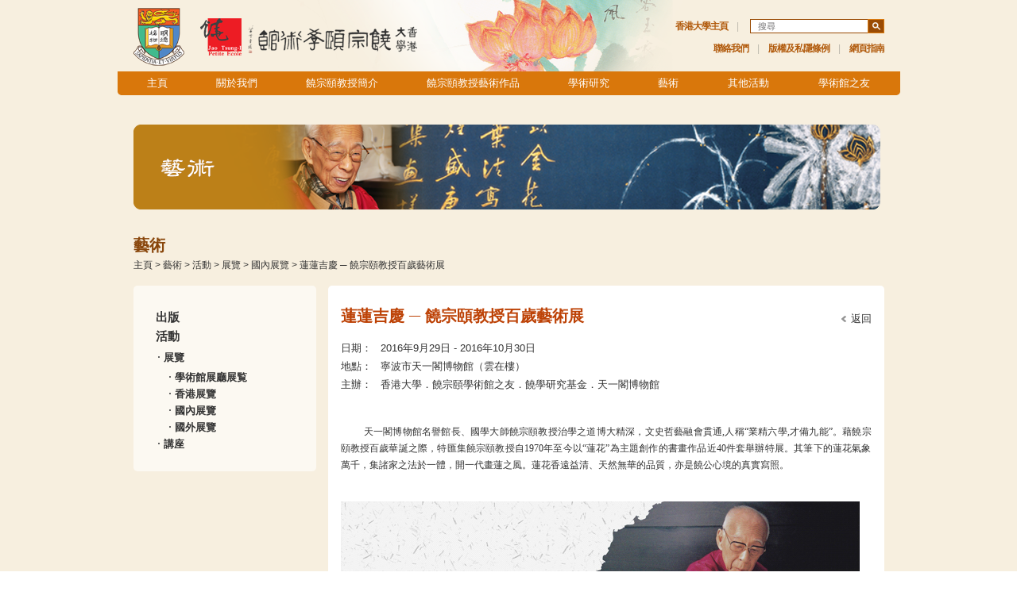

--- FILE ---
content_type: text/html; charset=utf-8
request_url: https://www.jaotipe.hku.hk/event/exhibition-ch-2016-09-29a
body_size: 7677
content:
<!DOCTYPE HTML>
<html lang="en">
<head>
    <meta charset="UTF-8">
    <base href="https://www.jaotipe.hku.hk/" />
<script type="text/javascript"> var base_url='https://www.jaotipe.hku.hk/';</script>

<title  >饒宗頤學術館 - Jao Tsung-I Petite Ecole - 蓮蓮吉慶 ─ 饒宗頤教授百歲藝術展</title> 

<link  media="all"  href="/assets/css/projectbase.css"  type="text/css"  rel="stylesheet"  />
<script src="/assets/js/modernizr.js"></script><script type="text/javascript">
var _gaq = _gaq || [];
_gaq.push(['_setAccount', 'UA-46301048-1']);
_gaq.push(['_trackPageview']);

  (function() {
    var ga = document.createElement('script'); ga.type = 'text/javascript'; ga.async = true;
    ga.src = ('https:' == document.location.protocol ? 'https://ssl' : 'http://www') + '.google-analytics.com/ga.js';
    var s = document.getElementsByTagName('script')[0]; s.parentNode.insertBefore(ga, s);
  })();
</script>
      
<!-- Google Tag Manager -->
<script>(function(w,d,s,l,i){w[l]=w[l]||[];w[l].push({'gtm.start':
new Date().getTime(),event:'gtm.js'});var f=d.getElementsByTagName(s)[0],
j=d.createElement(s),dl=l!='dataLayer'?'&l='+l:'';j.async=true;j.src=
'https://www.googletagmanager.com/gtm.js?id='+i+dl;f.parentNode.insertBefore(j,f);
})(window,document,'script','dataLayer','GTM-5GPG4QR');</script>
<!-- End Google Tag Manager -->
</head>
<body>
<!-- Google Tag Manager (noscript) -->
<noscript><iframe src="https://www.googletagmanager.com/ns.html?id=GTM-5GPG4QR"
height="0" width="0" style="display:none;visibility:hidden"></iframe></noscript>
<!-- End Google Tag Manager (noscript) -->
    <a href="/event/exhibition-ch-2016-09-29a#content" class="access">跳至主要內容</a>
<a href="/event/exhibition-ch-2016-09-29a#nav" class="access">跳至主選單</a>
<div id="wrapper">
    <div id="header">
	<div class="header-container cf">
		<h1 id="logo">
			<a target="_blank" href="http://www.hku.hk/" class="hku">香港大學</a>
			<a href="" class="hkuJTI">香港大學饒宗頤學術館</a>
		</h1>
		<div class="quickLink">
			<div class="row top">
				<a target="_blank" href="http://www.hku.hk/">香港大學主頁</a><span>|</span>
				<div id="search">
                    <form method="get" action="https://www.google.com/cse" id="site_search" target="_blank">
					    <label for="search-box" class="access">搜尋</label>
                        <input id="search-box" type="text" name="q" class="text-field" value="搜尋" onfocus="if(this.value==this.defaultValue) this.value='';" onblur="if (this.value == '') this.value = '搜尋';" />
                        <input type="hidden" name="cx" value="016966053557825602977:hrvhcxoawxc" />
                        <input type="hidden" name="ie" value="UTF-8" />
						<button id="search-button" name="search-button" title="SEARCH" type="submit">搜尋</button>
                    </form>

				</div>
			</div>
            <div class="row"><a  href="p/contact" >聯絡我們</a><span>|</span><a  href="p/copyright-privacy" >版權及私隱條例</a><span>|</span><a  href="/sitemap" target="_self">網頁指南</a></div>		</div>
	</div>
	<div id="nav">
<ul class="levelOne cf"><li ><a href="/" >主頁</a></li><li ><a   href="about" >關於我們</a></li><li ><a   href="jaoti" >饒宗頤教授簡介</a></li><li ><a   href="/photo" target="_self">饒宗頤教授藝術作品</a></li><li ><a   href="academic" >學術研究</a></li><li ><a   href="art" >藝術</a></li><li ><a   href="/event/pe_otheractivities" target="_self">其他活動</a></li><li class="last" ><a   href="friendclub" >學術館之友</a></li></ul>		<div class="roundCornRight"></div>
	</div>
</div>

    
	<div id="content" class="cf">
        <div class="banner_area">
    <img src="/f/menu/4/941c107/banner-6.png" alt="" />
</div>
<h1>藝術</h1>
        <p class="breadcrumb"><a href="/">主頁</a><span>&nbsp;&gt;&nbsp;</span><a href="art" >藝術</a><span>&nbsp;&gt;&nbsp;</span><a href="art/art_activities" >活動</a><span>&nbsp;&gt;&nbsp;</span><a href="art/art_activities/art_exhibition" >展覽</a><span>&nbsp;&gt;&nbsp;</span><a href="/event/art_chinaexhibit" target="_self">國內展覽</a><span>&nbsp;&gt;&nbsp;</span>蓮蓮吉慶 ─ 饒宗頤教授百歲藝術展</p>        <div class="leftMenu"><div class="whiteBox"><ul class="ul_level_1"><li class="li_level_1" ><ul class="ul_level_2"><li class="li_level_2" ><a class="level_2"   href="art/art_publication" >出版</a></li><li class="li_level_2" ><a class="level_2"   href="art/art_activities" >活動</a><ul class="ul_level_3"><li class="li_level_3" ><a class="level_3"   href="art/art_activities/art_exhibition" >展覽</a><ul class="ul_level_4"><li class="li_level_4" ><a class="level_4"   href="/event/art_peexhibit" target="_self">學術館展廳展覧</a></li><li class="li_level_4" ><a class="level_4"   href="/event/art_hkexhibit" target="_self">香港展覽</a></li><li class="li_level_4" ><a class="level_4"   href="/event/art_chinaexhibit" target="_self">國內展覽</a></li><li class="li_level_4" ><a class="level_4"   href="/event/art_countryexhibit" target="_self">國外展覽</a></li></ul></li><li class="li_level_3" ><a class="level_3"   href="/event/art_talk" target="_self">講座</a></li></ul></li></ul></li></ul></div></div>        <div class="innerBody">
        				<div class="whiteBox">
                    <h2>蓮蓮吉慶 ─ 饒宗頤教授百歲藝術展</h2>
                    <div class="filter cf">
                        <a href="/event/art_chinaexhibit" class="go-back"><span>返回</span></a>
                    </div>
                    <div class="cke_editable"><table border="0">
    <tr>
        <td width="40">日期：</td>
        <td>2016年9月29日 - 2016年10月30日</td>
    </tr>
    <tr>
        <td width="40">地點：</td>
        <td>寧波市天一閣博物館（雲在樓）</td>
    </tr>
    <tr>
        <td width="40">主辦：</td>
        <td>香港大學．饒宗頤學術館之友．饒學研究基金．天一閣博物館</td>
    </tr>
</table>
<p class="Normal" style="text-align: justify;">&nbsp;</p>

<p class="normal" style="margin: 0in 0in 0.0001pt; text-align: justify; text-indent: 22pt;"><span class="normalchar"><span lang="ZH-TW" style="font-size: 9pt; font-family: PMingLiU, serif; border: 1pt none windowtext; padding: 0in;">天一閣博物館名譽館長、國學大師饒宗頤教授治學之道博大精深，文史哲藝融會貫通,人稱&ldquo;業精六學,才備九能&rdquo;。藉饒宗頤教授百歲華誕之際，特匯集饒宗頤教授自1970年至今以&ldquo;蓮花&rdquo;為主題創作的書畫作品近40件套舉辦特展。其筆下的蓮花氣象萬千，集諸家之法於一體，開一代畫蓮之風。蓮花香遠益清、天然無華的品質，亦是饒公心境的真實寫照。</span></span></p>

<p style="text-align: justify;">&nbsp;</p>

<p><img alt="" src="/f/event/888/poster_20160929.jpg" /></p>

<p>「蓮蓮吉慶 ─ 饒宗頤教授百歲藝術展」海報</p>

<p>&nbsp;</p>
</div>
				</div>
		</div>
        <div class="top_cont"><a href="/event/exhibition-ch-2016-09-29a#!" class="top_btn" style="display: inline-block;">頁頂</a></div>
    </div>
	
    <div id="footer" class="cf">
	<div class="footer-container">
    <p><a href="p/copyright-privacy">版權及私隱條例</a><span class="sepLine">|</span><span>Copyright 2026 香港大學饒宗頤學術館  Jao Tsung-I Petite Ecole, The University of Hong Kong.  All Rights Reserved.</span></p>
	</div>
</div>
    	
</div>
    <script  type="text/javascript"  src="/assets/js/projectbase.js"  ></script> 
    </body>
</html>


--- FILE ---
content_type: text/css
request_url: https://www.jaotipe.hku.hk/assets/css/projectbase.css
body_size: 45852
content:
/* --------------------------------------------------------------

   reset.css
   * Resets default browser CSS.
   * o 16Apr2013 retain table border, li bullet
-------------------------------------------------------------- */
html {
  margin:0;
  padding:0;
  border:0;
}
body, div, span, object, iframe,
h1, h2, h3, h4, h5, h6, p, blockquote, pre,
a, abbr, acronym, address, code,
del, dfn, em, img, q, dl, dt, dd, ol, ul, li,
fieldset, form, label, legend,
article, aside, dialog, figure, footer, header,
hgroup, nav, section {
  margin: 0;
  padding: 0;
  border: 0;
  font-size: 100%;
  font: inherit;
  vertical-align: baseline;
}
hr, table, caption, tbody, tfoot, thead, tr, th, td {
  margin: 0;
  padding: 0;
  font-size: 100%;
  font: inherit;
  vertical-align: baseline;
}
/* This helps to make newer HTML5 elements behave like DIVs in older browers */
article, aside, details, figcaption, figure, dialog,
footer, header, hgroup, menu, nav, section {
    display:block;
}

/* Line-height should always be unitless! */
body {
  line-height: 1.5;
  background: white;
}

/* Tables still need 'cellspacing="0"' in the markup. */
table {
  border-collapse: separate;
  border-spacing: 0;
}
/* float:none prevents the span-x classes from breaking table-cell display */
caption, th, td {
  text-align: left;
  font-weight: normal;
  float:none !important;
}
table, th, td {
  vertical-align: middle;
}

/* Remove possible quote marks (") from <q>, <blockquote>. */
blockquote:before, blockquote:after, q:before, q:after { content: ''; }
blockquote, q { quotes: "" ""; }

/* Remove annoying border on linked images. */
a img { border: none; }

/* Remember to define your own focus styles! 
:focus { outline: 0; }*/
/* --------------------------------------------------------------

   forms.css
   * Sets up some default styling for forms
   * Gives you classes to enhance your forms

   Usage:
   * For text fields, use class .title or .text
   * For inline forms, use .inline (even when using columns)

-------------------------------------------------------------- */

/* 
	A special hack is included for IE8 since it does not apply padding 
	correctly on fieldsets
 */ 
label       { font-weight: bold; }
fieldset    { padding:0 1.4em 1.4em 1.4em; margin: 0 0 1.5em 0; border: 1px solid #ccc; }
legend      { font-weight: bold; font-size:1.2em; margin-top:-0.2em; margin-bottom:1em; }

fieldset, #IE8#HACK { padding-top:1.4em; } 
legend, #IE8#HACK { margin-top:0; margin-bottom:0; }

/* Form fields
-------------------------------------------------------------- */

/* 
  Attribute selectors are used to differentiate the different types 
  of input elements, but to support old browsers, you will have to 
  add classes for each one. ".title" simply creates a large text  
  field, this is purely for looks.
 */
input[type=text], input[type=password],
input.text, input.title,
textarea {
  background-color:#fff;
  border:1px solid #bbb;
}
input[type=text]:focus, input[type=password]:focus,
input.text:focus, input.title:focus,
textarea:focus {
  border-color:#666;
}
select { background-color:#fff; border-width:1px; border-style:solid; border-color: #000000; }

input[type=text], input[type=password],
input.text, input.title,
textarea, select {
  /*margin:0.5em 0;*/
}

input.text,
input.title   { width: 300px; padding:5px; }
input.title   { font-size:1.5em; }
input.button, input.file { height:25px; }
textarea      { width: 390px; height: 250px; padding:5px; }

/* 
  This is to be used on forms where a variety of elements are 
  placed side-by-side. Use the p tag to denote a line. 
 */
form.inline { line-height:3; }
form.inline p { margin-bottom:0; }


/* Success, info, notice and error/alert boxes
-------------------------------------------------------------- */

.error,
.alert, 
.notice,
.success, 
.info 			{ padding: 0.8em; margin-bottom: 1em; border: 2px solid #ddd; }

.error, .alert { background: #fbe3e4; color: #8a1f11; border-color: #fbc2c4; }
.notice     { background: #fff6bf; color: #514721; border-color: #ffd324; }
.success    { background: #e6efc2; color: #264409; border-color: #c6d880; }
.info 			{ background: #d5edf8; color: #205791; border-color: #92cae4; }
.error a, .alert a { color: #8a1f11; }
.notice a   { color: #514721; }
.success a  { color: #264409; }
.info a			{ color: #205791; }

/* o 16Apr2013 Additional  */
input, input[type=text], input[type=password], textarea {
    margin: 0;
    padding: 0;
	vertical-align: -3px;
	[;vertical-align: 3px;];
	*vertical-align: -3px;
}
button {
	border: 0;
	padding: 0;
	margin: 0;
	vertical-align: top;
}

html { font-size:100.01%; }
body {
  font-size: 62.5%;
  font-size: 67.708%;
  font-family: /*Arial, */"Microsoft Jhenghei", "微軟正黑體", STHeiTi, "黑體", PMingLiU, "新細明體", sans-serif;
  color: #333;
  line-height:1.5;
}


/* Headings
-------------------------------------------------------------- */
h1,h2,h3,h4,h5,h6 { font-weight: normal; line-height: 1.3; color: #000; }

h1, .h1 { color: #89460b; font-size: 20px; margin-bottom: 5px; font-weight: 700; }
h2, .h2 { color: #bd4206; font-size: 20px; margin-bottom: 5px; font-weight: 700; }
h3, .h3 { color: #b15a0c; font-size: 16px; margin-bottom: 5px; font-weight: bold;}
h4, .h4 { font-size: 1em; margin: 15px auto 5px; }
h5, .h5 { font-size: 1em; margin: 15px auto 5px; }
h6, .h6 { font-size: 1em; margin: 15px auto 5px; }

h1 img, h2 img, h3 img,
h4 img, h5 img, h6 img {
  margin: 0;
}


/* Text elements
-------------------------------------------------------------- */

p           { font-size: 1.2em; margin: 0 0 1.5em; line-height: 1.3; }
/*
  These can be used to pull an image at the start of a paragraph, so
  that the text flows around it (usage: <p><img class="left">Text</p>)
 */

a           { color: #333; cursor: pointer; text-decoration: none; }
a:focus,
a:hover     { color: #222;}

blockquote  { margin: 1.5em; color: #666; font-style: italic; }
strong,dfn  { font-weight: bold; }
em,dfn      { font-style: italic; }
sup { font-size: 80%; position: relative; top: -0.0em; }
sub { font-size: 80%; position: relative; top: +0.3em; }

abbr,
acronym     { border-bottom: 1px dotted #666; }
address     { margin: 0 0 1.5em; font-style: italic; }
del         { color:#666; }

pre         { margin: 1.5em 0; white-space: normal; word-wrap: break-word /* IE8,FF */; }
pre,code,tt { font: 1em 'andale mono', 'lucida console', monospace; line-height: 1.5; }


/* Lists
-------------------------------------------------------------- */

li ul,
li ol  { margin: 0; }
ul, ol { margin: 0 1.5em 1.5em 0; padding-left: 1.5em; }

ul     { list-style-type: none; padding-left: 5px  }
.whiteBox ul li, 
.cke_editable ul li { padding-left: 15px; background:url(../img/bullet-dot.png) left top no-repeat;}
.whiteBox li ul,
.cke_editable li ul { margin-top: 6px; }
ol     { list-style-type: decimal; }

dl     { margin: 0 0 1.5em 0; }
dl dt  { font-weight: bold; }
dd     { margin-left: 1.5em;}

table         { margin-bottom: 1.4em; border-style: solid; border-color: #B5B5B5; border-width: thin; }
th            { font-weight: bold; }
thead th      { background: #b15a0c; color: #FFF;
border-top-color: #B5B5B5;
border-bottom-color: #B5B5B5;
border-left-color: #B5B5B5;
border-right-color: #B5B5B5;
border-top-width: 1px;
border-bottom-width: 1px;
border-left-width: 1px;
border-right-width: 1px;

}
th,td,caption { padding: 4px 10px 4px 5px; vertical-align: top; border-style: solid; border-color: #B5B5B5; border-width: thin; }
td { padding-left: 0px;}
tfoot       { font-style: italic; }
caption     { /*background: #eee;*/ }


/* Misc classes
-------------------------------------------------------------- */

.small     { font-size: .8em; margin-bottom: 1.875em; line-height: 1.875em; }
.large     { font-size: 1.2em; line-height: 2.5em; margin-bottom: 1.25em; }
.hide      { display: none; }

.quiet     { color: #666; }
.loud      { color: #000; }
.highlight { background:#ff0; }
.added     { background:#060; color: #fff; }
.removed   { background:#900; color: #fff; }

.top       { margin-top:0; padding-top:0; }
.bottom    { margin-bottom:0; padding-bottom:0; }

table.borderless,
table.borderless > tr > th, table.borderless > tr > td { border: 0 !important; }
table.borderless > thead > tr > th, table.borderless > thead > tr > td,
table.borderless > tbody > tr > th, table.borderless > tbody > tr > td { border: 0 !important; }

table[border='0'],
table[border='0'] > tr > th, table[border='0'] > tr > td { border: 0 !important; }
table[border='0'] > thead > tr > th, table[border='0'] > thead > tr > td,
table[border='0'] > tbody > tr > th, table[border='0'] > tbody > tr > td { border: 0 !important; }

.cke_editable table thead td, .cke_editable table tbody > tr > td, .cke_editable table tr > td { margin: 0 0 8px; font-size: 1em; line-height: 1.2; }
.cke_editable table thead td p, .cke_editable table tbody > tr > td p, .cke_editable table tr > td p { margin: 0 0 8px; font-size: 1em; line-height: 1.2; color: #333; }

/* CMS Rich-editor */
body.cke_editable table.borderless tr th, body.cke_editable table.borderless tr td, body.cke_editable table.borderless tr caption, body.cke_editable table.borderless tr tr, body.cke_editable table.borderless thead th, body.cke_editable table.borderless thead td, body.cke_editable table.borderless thead caption, body.cke_editable table.borderless thead tr, body.cke_editable table.borderless tbody th, body.cke_editable table.borderless tbody td, body.cke_editable table.borderless tbody caption, body.cke_editable table.borderless tbody tr { border: 1px dotted #D3D3D3; }
body.cke_editable table[border='0'] tr th, body.cke_editable table[border='0'] tr td, body.cke_editable table[border='0'] tr caption, body.cke_editable table[border='0'] tr tr, body.cke_editable table[border='0'] thead th, body.cke_editable table[border='0'] thead td, body.cke_editable table[border='0'] thead caption, body.cke_editable table[border='0'] thead tr, body.cke_editable table[border='0'] tbody th, body.cke_editable table[border='0'] tbody td, body.cke_editable table[border='0'] tbody caption, body.cke_editable table[border='0'] tbody tr { border: 1px dotted #D3D3D3; }


::-webkit-input-placeholder { color: #717172; line-height: 1em}
 /* Firefox 18- */
:-moz-placeholder { color: #717172; line-height: 1em }
 /* Firefox 19+ */
::-moz-placeholder { color: #717172; line-height: 1em }
:-ms-input-placeholder { color: #717172; line-height: 1em }

.access { overflow: hidden; position: absolute; top: -9999em; left: -9999em;}

.quickLink a { color: #b15a0c; font-size: 12px; letter-spacing: -1px; font-weight: bold;}
.quickLink span {color: #bfbbb0; font-size: 12px;}
#search input { color: #727172; font-size: 11px; line-height: 1em;}
#search button { text-indent: -9999em; overflow: hidden;}
.quickLink .row { text-align: right;}

.levelOne a{ line-height: 30px; color: white; font-size: 13px; /*font-weight: 700;*/}

#footer p { font-size: 12px;}
#footer p, #footer a { color: white}
#footer a:hover { text-decoration: underline;}

.home .whiteBox h2 { color: #b15a0c; font-weight: bold;}
.whiteBox a { color: #333;}
.whiteBox .title { /*font-weight: bold;*/ display: block; }

#slider .caption p,
.bx-wrapper .caption p { margin: 0 110px 0 15px; position: relative;color: white; font-size: 12px; margin-bottom: 0; line-height: 1.5em}
#slider .caption .h2,
.bx-wrapper .caption .h2 { margin-bottom: 5px; font-size: 20px; line-height: 1.3em; font-weight: bold;}

/* homepage friend link */
.fdLink a { color: #555252; font-weight: bold; font-size: 12px;}
.fdLink a:hover { text-decoration: underline;}

/* homepage news feed */
.homeNews ul { margin: 0;}
.homeNews ul li { border-bottom: 1px solid #e8e8e8; padding:0 10px 8px 10px; margin-bottom: 8px;}
.homeNews ul li:last-child { border-bottom: 0; padding-bottom: 0; margin-bottom: 0}


/* End of typography.css */

@charset "utf-8";
/* For Front-End and CKEditior at CMS
 */
.clear { clear: both; float: none; }
div.rte-templates {
/* margin-bottom: 1em;*/ 
word-wrap: break-word; /* IE7,8 */
overflow: hidden; /* deal with float */
}

/*=== Template Elements ===*/
div.rte-img { margin: 0 3px; overflow:hidden; }
.rte-templates > .rte-img { max-width:50%/* THIS IS TO BE CHANGED */; }
/*div.rte-img img { width: 160px /* THIS IS TO BE CHANGED * /;}  o 6May2013 image are set inline dimension*/
div.rte-nimg { background-color:#F0F0F0; -webkit-border-radius: 5px; -moz-border-radius: 5px; border-radius: 5px; behavior: url(/assets/css/PIE.php); position:relative; z-index:10; margin: 5px; padding:5px; }
.rte-img-caption { margin: 0; }
.rte-float-left { float:left; zoom:1; }
.rte-float-right { float:right; zoom:1; }
.rte-half { width:47%; padding:0 3px; padding-left: 0 !important}
.rte-two-third { width:66.6%; }
.rte-third { width:33.3%; }
body.cke_editable .rte-third { *width:33%; } /* fix ie7 in RTE */

/*=== Each Template ===*/
div.template-1col-center { }
div.template-1col-center .center {  width:480px; margin: 10px auto; }

div.template-2col-parallel { overflow:hidden; } /* fix ie7 in RTE */
div.template-2col-parallel div.rte-img { clear:both; width:99%; }

div.template-1col-vertical div.rte-img { clear:both; width:99%; max-width:none; }
/*div.template-1col-vertical div.rte-img img { width: 99%; max-width:99%; } o 6May2013 image are set inline dimension */
div.template-2col-text-nimg { overflow:hidden; } /* fix ie7 in RTE */

div.template-1col-img div.rte-img { background-color:#F0F0F0; max-width:none; -webkit-border-radius: 5px; -moz-border-radius: 5px; border-radius: 5px; behavior: url(/assets/css/PIE.php); position:relative; z-index:10; text-align:center; margin: 5px; padding:5px; }
/* div.template-1col-img div.rte-img img { width: 99%; max-width:99%; } o 6May2013 image are set inline dimension */

div.template-1col-nimgh div.rte-nimg ul { padding:0; overflow: hidden; }
div.template-1col-nimgh div.rte-nimg ul li { list-style:none; float:left; margin: 3px 3px; padding:0; max-width:24%; font-size:12px; }
/* div.template-1col-nimgh div.rte-nimg ul li img { max-width:100% } o 6May2013 image are set inline dimension */

div.template-3col-ntext {  overflow:hidden; }
.rte-first-col, .rte-middle-col, .rte-last-col { overflow: hidden; }

div.template-1col-1box { background-color:#F0F0F0; -webkit-border-radius: 5px; -moz-border-radius: 5px; border-radius: 5px; behavior: url(/assets/css/PIE.php); position:relative; z-index:10; margin: 5px; padding:5px; }
div.template-1col-1box * { max-width:98% }

div.template-table table td { word-wrap: break-word; white-space:normal; }
div.template-pdf-list ul.pdf-list li { background: url("../img/pdf.png") no-repeat scroll left 3px transparent; padding-left:15px; list-style:none; max-width:98%; }



.event_con_title {
    background-color: #EEEFED;
    color: #12857E;
    font-size: 1.1em;
    font-weight: bold;
    padding-left: 6px;
}
.event_con_table, .event_con_table a {
	color:#333 !important;	
}
.event_con_table td:first-child {
    vertical-align: top;
	width: 100px;
}
.event_con_table a {
	font-weight:bold;
}
.event_con_table a:hover{
	color:#12857e !important;
}

.journal_title { font-weight:bold; text-decoration:underline;}
.journal_source { font-style:italic}
.journal_list { color:#333; line-height:1.8em; }
li:hover .journal_list { color:#12857e; text-decoration:underline;}
.publication_list { margin-left:20px; margin-left:30px \9; line-height:1.8em}




/* NOT on Street, only seen in RTE usign 'body.cke_editable' */
body.cke_editable .rte-templates { /* border: 1px dashed #DDD; */ }
body.cke_editable div.template-1col-1box,
body.cke_editable div.template-1col-img div.rte-img,
body.cke_editable div.rte-nimg { position:static; z-index:10; behavior:none; }
body.cke_editable .rte-templates,
body.cke_editable div.template-1col-img div.rte-img,
body.cke_editable div.template-1col-1box {  behavior:none; }

/* End of rte_template.css */
/*
    Colorbox Core Style:
    The following CSS is consistent between example themes and should not be altered.
*/
#colorbox, #cboxOverlay, #cboxWrapper{position:absolute; top:0; left:0; z-index:9999; overflow:hidden;}
#cboxWrapper {max-width:none;}
#cboxOverlay{position:fixed; width:100%; height:100%;}
#cboxMiddleLeft, #cboxBottomLeft{clear:left;}
#cboxContent{position:relative;}
#cboxLoadedContent{overflow:auto; -webkit-overflow-scrolling: touch;}
#cboxTitle{margin:0;}
#cboxLoadingOverlay, #cboxLoadingGraphic{position:absolute; top:0; left:0; width:100%; height:100%;}
#cboxPrevious, #cboxNext, #cboxClose, #cboxSlideshow{cursor:pointer;}
.cboxPhoto{float:left; margin:auto; border:0; display:block; max-width:none; -ms-interpolation-mode:bicubic;}
.cboxIframe{width:100%; height:100%; display:block; border:0;}
#colorbox, #cboxContent, #cboxLoadedContent{box-sizing:content-box; -moz-box-sizing:content-box; -webkit-box-sizing:content-box;}

/* 
    User Style:
    Change the following styles to modify the appearance of Colorbox.  They are
    ordered & tabbed in a way that represents the nesting of the generated HTML.
*/
#cboxOverlay{background:url(images/overlay.png) repeat 0 0;}
#colorbox{outline:0;}
    #cboxTopLeft{width:21px; height:21px; background:url(images/controls.png) no-repeat -101px 0;}
    #cboxTopRight{width:21px; height:21px; background:url(images/controls.png) no-repeat -130px 0;}
    #cboxBottomLeft{width:21px; height:21px; background:url(images/controls.png) no-repeat -101px -29px;}
    #cboxBottomRight{width:21px; height:21px; background:url(images/controls.png) no-repeat -130px -29px;}
    #cboxMiddleLeft{width:21px; background:url(images/controls.png) left top repeat-y;}
    #cboxMiddleRight{width:21px; background:url(images/controls.png) right top repeat-y;}
    #cboxTopCenter{height:21px; background:url(images/border.png) 0 0 repeat-x;}
    #cboxBottomCenter{height:21px; background:url(images/border.png) 0 -29px repeat-x;}
    #cboxContent{background:#fff; overflow:hidden;}
        .cboxIframe{background:#fff;}
        #cboxError{padding:50px; border:1px solid #ccc;}
        #cboxLoadedContent{margin-bottom:28px;}
        #cboxTitle{position:absolute; bottom:4px; left:0; text-align:center; width:100%; color:#949494;}
        #cboxCurrent{position:absolute; bottom:4px; left:58px; color:#949494;}
        #cboxLoadingOverlay{background:url(images/loading_background.png) no-repeat center center;}
        #cboxLoadingGraphic{background:url(images/loading.gif) no-repeat center center;}

        /* these elements are buttons, and may need to have additional styles reset to avoid unwanted base styles */
        #cboxPrevious, #cboxNext, #cboxSlideshow, #cboxClose {border:0; padding:0; margin:0; overflow:visible; width:auto; background:none; }
        
        /* avoid outlines on :active (mouseclick), but preserve outlines on :focus (tabbed navigating) */
        #cboxPrevious:active, #cboxNext:active, #cboxSlideshow:active, #cboxClose:active {outline:0;}

        #cboxSlideshow{position:absolute; bottom:4px; right:30px; color:#0092ef;}
        #cboxPrevious{position:absolute; bottom:0; left:0; background:url(images/controls.png) no-repeat -75px 0; width:25px; height:25px; text-indent:-9999px;}
        #cboxPrevious:hover{background-position:-75px -25px;}
        #cboxNext{position:absolute; bottom:0; left:27px; background:url(images/controls.png) no-repeat -50px 0; width:25px; height:25px; text-indent:-9999px;}
        #cboxNext:hover{background-position:-50px -25px;}
        #cboxClose{position:absolute; bottom:0; right:0; background:url(images/controls.png) no-repeat -25px 0; width:25px; height:25px; text-indent:-9999px;}
        #cboxClose:hover{background-position:-25px -25px;}

/*
  The following fixes a problem where IE7 and IE8 replace a PNG's alpha transparency with a black fill
  when an alpha filter (opacity change) is set on the element or ancestor element.  This style is not applied to or needed in IE9.
  See: http://jacklmoore.com/notes/ie-transparency-problems/
*/
.cboxIE #cboxTopLeft,
.cboxIE #cboxTopCenter,
.cboxIE #cboxTopRight,
.cboxIE #cboxBottomLeft,
.cboxIE #cboxBottomCenter,
.cboxIE #cboxBottomRight,
.cboxIE #cboxMiddleLeft,
.cboxIE #cboxMiddleRight {
    filter: progid:DXImageTransform.Microsoft.gradient(startColorstr=#00FFFFFF,endColorstr=#00FFFFFF);
}
@charset "UTF-8";
/* --------------------------------------------------------------
 layout.css Sets up only for Core Section, such as "header", "nav", "main", "content", "footer", etc. Core Section must have their own "container", such as "header-container", etc.

-------------------------------------------------------------- */
.vert_middle, .photo-list .img_cont { *clear: expression(style.marginTop = "" + (offsetHeight < parentNode.offsetHeight ? parseInt((parentNode.offsetHeight - offsetHeight) / 2)+ -2 + "px" : -2), style.clear = "none", 0 ); }

.borderR, .roundCorn, .lt-ie8 .whiteBox, .dropDownBox, .dropDownBox ul, .dropDownBox .option { position: relative; behavior: url(assets/css/PIE.php); }

.font_hei, .cke_editable p, .pager a, .top_cont .top_btn { font-family: "Microsoft JhengHei", "微軟正黑體", STHeiti; }

/* End:| Class */
.clear { clear: both; float: none; overflow: hidden; }

.cf:before, .cf:after { content: " "; display: table; }

.cf:after { clear: both; }

.lt-ie8 .cf { zoom: 1; }

.left { float: left; }

.right { float: right; }

.roundCorn { -webkit-border-radius: 5px; -moz-border-radius: 5px; border-radius: 5px; }

#wrapper { background-color: #f7efdf; }

.header-container, .footer-container, #nav { /*width: 990px;*/ width: 945px; margin: 0 auto; }

.header-container { /*width: 970px;*/ }

#content { width: 945px; margin: 0 auto 45px; }

/* header */
#header { width: 945px; margin: 0 auto 37px; }

.header-container { padding: 9px 0 7px; background: url(../img/bg-header.png) left top no-repeat; }

#logo { float: left; margin: 0; }

#logo a { float: left; height: 74px; text-indent: -9999em; overflow: hidden; }

.hku { width: 64px; background: url(../img/logo-hku.png) center center no-repeat; margin-right: 20px; }

.hkuJTI { width: 273px; background: url(../img/logo-JTI.png) center center no-repeat; }

.quickLink { float: right; margin-top: 15px; }

.quickLink .top { width: 260px; }

.quickLink .top > * { float: left; }

.quickLink span { margin: 0 11px; }

#search input { border: 1px solid #9a4b04; width: 129px; float: left; background-color: white; float: left; height: 12px; padding: 2px 9px; border-right: none; }

#search button { border: 1px solid #dc7c11; background: url(../img/btn-search.png) center center no-repeat #9a4b04; width: 21px; height: 18px; float: left; }

.quickLink .row { margin-bottom: 10px; overflow: hidden; }

.quickLink a:hover { text-decoration: underline; }

.levelOne { padding: 0; margin: 0;}
.levelOne li { list-style: none; }
.levelOne > li { float: left; position: relative; }
.levelOne a { background-color: #d9770b; display: block; }
.levelOne > li > a { display: block; padding: 0 21px;  white-space: nowrap;}
.levelOne li.active > a, .levelOne li > a:focus, .levelOne li:hover > a { background-color: #9a4b04; }
.levelOne > li:first-child > a { border-bottom-left-radius: 5px; }
.levelOne > li:first-child > a { padding-left: 28px; }
.levelOne > li:last-child > a { border-bottom-right-radius: 5px; }
.levelOne > li:last-child > a { padding-right: 28px; }

.levelTwo { display: none; position: absolute; top: 100%; left: 0; width: 130%; padding: 0; z-index: 10; }

.levelTwo a { padding-left: 21px; }

.levelOne > li:hover .levelTwo { display: block; }

/* footer */
#footer { background-color: #dc7c11; padding: 5px 0; }

.footer-container { /*width: 990px;*/ }

#footer p { margin: 0; }

#footer .sepLine { margin: 0 7px; }

/* globel whiteBox style */
.whiteBox { border-radius: 5px; background-color: white; padding: 15px 10px; margin-bottom: 15px; }

.lt-ie8 .whiteBox { position: relative; }

/* homepage */
.slimCol { float: left; width: 230px; }

.wideCol { float: left; width: 700px; }

.home .slimCol { margin-left: 15px; }

.home .slimCol a:hover { text-decoration: underline; }

/* homepage slider */
#slider { position: relative; margin: 0 auto 30px; padding: 0; zoom: 1; }
#slider img { max-width: 100%; display: block; }
#slider .bx-prev { left: 10px; background: url(../img/control-slider.png) no-repeat 0 0; position: absolute; left: 0; top: 40%; width: 30px; height: 61px; text-indent: -9999px; }
#slider .bx-next { right: 10px; background: url(../img/control-slider.png) no-repeat 100% 0; position: absolute; right: 0; top: 40%; width: 30px; height: 61px; text-indent: -9999px; }
#slider .bx-prev:hover { background-position: 0 100%; }
#slider .bx-next:hover { background-position: 100% 100%; }
#slider .caption { position: absolute; bottom: 0; left: 0; width: 100%; padding: 12px 0; }
#slider .caption .bg { height: 100%; background-color: #b46418; opacity: 0.75; filter: alpha(opacity=75); width: 100%; position: absolute; bottom: 0; left: 0; }
#slider li { height: 292px; position: relative; }

.blockAnc { position: absolute; top: 0; left: 0; width: 100%; height: 100%; text-align: left; text-indent: -9999em; background: url(../img/opa0.gif); }

/* homepage wide whitebox */
.wideCol .whiteBox { padding: 50px 15px; margin-top: 35px; }

.wideCol .row { margin-bottom: 45px; }

.wideCol .fdLink { border-top: 2px solid #c8a899; padding-top: 15px; }

.fdLink .col { width: 49%; }
.fdLink h2 { margin-bottom: 20px; }
.fdLink h3, .fdLink ul { float: left; }
.fdLink ul { padding: 0; margin: 0; }
.fdLink .left ul { margin-left: 45px; }
.fdLink .right ul { margin-left: 35px; }

/* additional to r's */
.lt-ie8 .quickLink { text-align: right; }
.quickLink .top { width: 280px; }
.quickLink .top > * { float: none; display: inline-block; *display: inline; *zoom: 1; vertical-align: top; }

.lt-ie9 #search input { padding: 3px 9px 1px; }

.levelOne > li { display: table-cell; width: 1%;  *display: inline; *zoom: 1; float: none; margin: 0 -2px; position: relative; }
.lt-ie8 .levelOne > li { margin: 0; }

.levelOne { margin: 0 -20px; text-align: center; -webkit-border-radius: 0 0 5px 5px; -moz-border-radius: 0 0 5px 5px; border-radius: 0 0 5px 5px; background-color: #d9770b; overflow: hidden;} 
.levelOne > li > a { padding: 0 21px; }
.levelOne > li.last > a, .levelOne > li:first-child > a { background: url('../img/nav-bg-orange.png') no-repeat; }
.levelOne > li.last > a { background-position: 100% -83px; }
.levelOne > li.last > a:focus, .levelOne > li.last > a:hover { background-position: 100% -122px; }
.levelOne > li.active.last > a { background-position: 100% -122px; }
.levelOne > li:first-child > a { background-position: 0 -3px; }
.levelOne > li:first-child > a:focus, .levelOne > li:first-child > a:hover { background-position: 0 -43px; }
.levelOne > li.active:first-child > a { background-position: 0 -43px; }

.levelTwo { text-align: left; }

.slimCol .whiteBox { font-size: 1.2em; overflow: hidden; }

.slimCol .whiteBox .img_cont { margin-right: 8px; float: left; }

.lt-ie8 .home { position: relative; z-index: 1; }

.lt-ie8 #header { position: relative; z-index: 2; }

/*>import/_header.scss */
/* End:| header.scss */
._atri, .cke_editable a, .filter a, .reSec .section li a, .reSec table a, .reSec > ul a, .reSec .seminar a, .reSec.itemsList a { color: #89730b; }
._atri:visited, .cke_editable a:visited, .filter a:visited, .reSec .section li a:visited, .reSec table a:visited, .reSec > ul a:visited, .reSec .seminar a:visited, .reSec.itemsList a:visited { color: #89730b; }
._atri:hover, .cke_editable a:hover, .filter a:hover, .reSec .section li a:hover, .reSec table a:hover, .reSec > ul a:hover, .reSec .seminar a:hover, .reSec.itemsList a:hover, ._atri:focus, .cke_editable a:focus, .filter a:focus, .reSec .section li a:focus, .reSec table a:focus, .reSec > ul a:focus, .reSec .seminar a:focus, .reSec.itemsList a:focus { text-decoration: none; color: #933a0f; }

.cke_editable a { text-decoration: none; font-size: 1em; }
.cke_editable p { font-size: 1em; line-height: 1.667; margin: 0 0 1.2em; }
.cke_editable p a { font-size: 1em; }
.cke_editable > ul { margin: 0; padding: 0 0 0 1em; }
.cke_editable > ul > li { list-style: disc outside none; font-size: 1em; margin: 0 0 11px; line-height: 1.2; }
.cke_editable > ul > li li { font-size: 1em; margin: 0 0 11px; }
.cke_editable > ol { margin: 0; }
.cke_editable > ol > li { font-size: 1em; margin: 0 0 11px; line-height: 1.2; }
.cke_editable > ol > li li { font-size: 1em; margin: 0 0 11px; }
.cke_editable td p { margin: 0 0 8px; }
.cke_editable .tab_link { text-decoration: none; }
.cke_editable .tab_link * { text-decoration: none; }
.cke_editable table:first-child { margin: 0; }

.access { height: 1px; padding: 0; left: 0; overflow: hidden; position: absolute; top: -500px; width: 1px; }

#accessibility-skip-content a { display: block !important; height: 1px; left: 0; overflow: hidden; position: absolute; top: -500px; width: 1px; }

a#main_content { display: block; height: 0; padding: 0; margin: 0; overflow: hidden; }

.a_button { padding: 3px 16px 3px 8px; margin: 0 0 5px; text-decoration: none; font-size: 0.8125em; display: inline-block; *display: inline; *zoom: 1; color: #FFF; font-family: "Microsoft JhengHei", "微軟正黑體", STHeiti; background: #545454; }
.inner-page .a_button { color: #FFF; }
p .a_button { font-size: 1.08333em; }
.lt-ie8 .a_button { padding: 5px 16px 2px 8px; }

.a_button:hover { background-color: yellow; }
.inner-page .a_button:hover { color: #FFF; }

.go-back { padding-left: 12px; background: url('../img/go-back.png?1386324487') no-repeat 0 50%; font-size: 1em; color: #333333; position: absolute; top: 32px; right: 16px; }
.lt-ie8 .go-back { background-position: 0 3px; }

.prev, .next { font-size: 0; line-height: 0; }
.prev:hover, .next:hover { cursor: pointer; }

button { font-size: 0px; line-height: 0px; overflow: visible; /* ie7 */ }

button::-moz-focus-inner { padding: 0; border: 0; /* Firefox-> */ }

.c_button { padding-left: 12px; line-height: 1.5; display: inline-block; *display: inline; *zoom: 1; color: #333333; }

.pager { padding: 25px 0 0; overflow: hidden; }
.inner-page .pager p { margin: 0; text-align: right; }
.pager > p { margin: 0; float: right; }
.pager p > * { margin: 0 0 0 5px; vertical-align: top; }
.pager span { text-align: center; line-height: 1.2; font-size: 0.91667em; font-family: Arial, SimHei; display: inline-block; *display: inline; *zoom: 1; }
.pager span.prev, .pager span.previous, .pager span.next { padding-top: 0; padding-top: 0 \9; }
.pager a { padding: 3px 2px; text-align: center; line-height: 1.4; font-size: 0.91667em; display: inline-block; *display: inline; *zoom: 1; }
.pager .current { color: #bd4206; }
.pager input { width: 35px; padding: 2px 0; border: 0; background: #f0f0f0; display: none; }
.lt-ie8 .pager input { height: auto; margin-top: -1px; padding: 3px 0px 2px 3px; vertical-align: top; }
.pager button { width: 20px; height: 20px; margin: 0; display: none; }
.lt-ie8 .pager button { vertical-align: baseline; }
.pager label { margin-right: 5px; text-align: center; line-height: 1.8; font-size: 0.91667em; font-family: Arial, SimHei; font-weight: 400; display: none; }
.pager .prev a, .pager .previous a, .pager .next a { width: 20px; height: 20px; padding: 0; text-indent: -9999px; *text-indent: 0; *padding-top: 1px; *font-size: 0; *line-height: 0; }
.pager .next a { background: url('../img/pager-next.png?1386553738') no-repeat 50% 7px; }
.pager .previous a, .pager .prev a { background: url('../img/pager-prev.png?1387782404') no-repeat 50% 7px; }

.top_cont { width: 95px; height: 22px; margin-left: 850px; bottom: 50px; clear: both; position: fixed; z-index: 9998; display: block; overflow: hidden; text-align: right; }
.top_cont .top_btn { width: 30px; padding: 2px 4px 2px 20px; display: inline-block; *display: inline; *zoom: 1; font-size: 1.2em; font-weight: 700; text-align: left; background: url('../img/arrow-top.png?1386310793') no-repeat 4px 50% #d8780a; color: #FFF; }
.lt-ie9 .top_cont .top_btn { font-weight: 400; }

a.disable { cursor: default; }
a.disable:hover { cursor: default; }

hr { border-left-style: outset; border-left-width: 0px; border-right-width: 0px; border-top-style: outset; border-top-width: 1px; border-bottom-color: #666; }

/* Other CSS */
body { min-width: 990px; }

.filter a { color: #333; }

.wideCol #slider { height: 292px; overflow: hidden; margin-bottom: 0; }

/*>import/_inner_page.scss */
.breadcrumb { font-size: 12px; }
.breadcrumb > * { font-size: 12px; }
.breadcrumb .sepr { padding: 0 5px; }

.leftMenu { width: 230px; float: left; }
.leftMenu ul { margin: 0; padding: 0; }
.leftMenu ul li { margin: 0; padding: 0; background: none; }
.leftMenu .whiteBox { background: url('../img/left-menu-bg.png?1386310270'); }
.leftMenu .whiteBox > ul { padding: 8px 0; }
.leftMenu .li_level_1 > a { margin-left: 18px; padding: 6px 0 2px; display: inline-block; *display: inline; *zoom: 1; font-size: 1.6em; color: #a2a2a2; }
.leftMenu .li_level_2 { margin: 0 0 2px; padding-left: 18px; }
.leftMenu .li_level_2 > a { font-size: 15px; font-weight: 700; }
.lt-ie9 .leftMenu .li_level_2 > a { font-weight: 400; }
.leftMenu .li_level_2 > a:hover, .leftMenu .li_level_2.active > a { color: #bd4206; }
.leftMenu .li_level_2.active { background: url('../img/arrow-brown.png?1386310353') no-repeat 0 5px; }
.leftMenu .li_level_3 { margin: 0 0 2px; padding-left: 10px; background: url(../img/bullet-dot.png) no-repeat 3px 2px; }
.leftMenu .li_level_3 > a { font-size: 13px; font-weight: 700; }
.lt-ie9 .leftMenu .li_level_3 > a { font-weight: 400; }
.leftMenu .li_level_3 > a:hover, .leftMenu .li_level_3.active > a { color: #bd4206; }
.leftMenu .li_level_3.active { background-image: url(../img/bullet-dot-active.png); }

.leftMenu .li_level_4 { margin: 0 0 2px 4px; padding-left: 10px; background: url(../img/bullet-dot.png) no-repeat 3px 2px; }
.leftMenu .li_level_4 > a { font-size: 13px; font-weight: 700; }
.lt-ie9 .leftMenu .li_level_4 > a { font-weight: 400; }
.leftMenu .li_level_4 > a:hover, .leftMenu .li_level_4.active > a { color: #bd4206; }
.leftMenu .li_level_4.active { background-image: url(../img/bullet-dot-active.png); }

.innerBody { font-size: 1.2em; width: 700px; float: right; position: relative; }
.innerBody > .whiteBox { padding: 25px 16px 60px; }
.innerBody > .whiteBox > h2 { max-width: 470px; margin: 0 0 16px; }
.innerBody > .whiteBox p { font-size: 1em; }

.innerBody.fullWidth { width: 945px; }
.innerBody.fullWidth > .whiteBox { padding-left: 34px; padding-right: 34px;}

.banner_area { margin: 0 0 28px; }

/* Sitmap */
.page-sitemap .leftMenu {width: auto; float: none;}
.page-sitemap .whiteBox {padding: 30px 50px 40px;}
.page-sitemap a {font-weight: normal !important;}
* .sitemap-left-col, * .sitemap-right-col { float: left; width: 50%; }
* .side_menu a { font-size: 12px; }
.leftMenu ul li.head_r {font-size: 20px; margin-bottom: 20px;}
.page-sitemap .leftMenu .ul_level_3 {margin-left: 5px;}
.page-sitemap .leftMenu .li_level_2 { margin-bottom: 8px; padding-left: 0;}

/* rte template */
/* Listing */
._lst ul, .album-list ul, .photo-list ul { margin: 0 0 0 -12px; padding: 0; }
._lst ul li, .album-list ul li, .photo-list ul li { margin-bottom: 12px; padding: 0; display: inline-block; *display: inline; *zoom: 1; vertical-align: top; background: 0; }
._lst ul li a, .album-list ul li a, .photo-list ul li a { display: block; }
._lst .img_cont, .album-list .img_cont, .photo-list .img_cont { margin: 0 0 10px; display: block; }
._lst .title, .album-list .title, .photo-list .title { max-height: 4.6em; display: block; overflow: hidden; font-weight: 400; }

.album-list { padding: 10px 0; }
.album-list ul li { margin-left: 24px; width: 29%; }
.album-list ul li a:visited .title { color: #5c5c5c; }
.album-list ul li a:hover .title, .album-list ul li a:focus .title { color: #933a0f; }
.album-list .img_cont { width: 205px; height: 95px; }
.album-list .title { margin-left: 3px; color: #333333; }

.photo-list ul { margin: 0 0 0 -20px; }
.photo-list ul li { margin-left: 24px; width: 19%; }
.photo-list ul li a { width: 135px; height: 135px; border: 2px solid #FFF; float: left; display: table; text-align: center; }
.photo-list ul li a:hover { border: 2px solid #C1AA42; }
.lt-ie9 .photo-list ul li a { table-layout: fixed; }
.photo-list .img_cont { font-size: 0; display: table-cell; vertical-align: middle; width: 135px; }
.photo-list .img_cont img { font-size: 12px; max-width: 135px; max-height: 135px; }

/* colorbox */
#cboxPrevious, #cboxNext, #cboxCurrent { bottom: 20px; left: 50%; font-size: 12px; }

#cboxPrevious { margin-left: -38px; background: url(images/popup_prev.png) no-repeat; }
#cboxPrevious:hover { background: url(images/popup_prev.png) no-repeat; }

#cboxNext { margin-left: 22px; background: url(images/popup_next.png) no-repeat; }
#cboxNext:hover { background: url(images/popup_next.png) no-repeat; }

#cboxCurrent { width: 40px; margin: 0 0 0 -19px; bottom: 27px; text-align: center; color: #666; }

#cboxClose { bottom: auto; top: -20px; right: -22px; background: url(images/popup_close.png) no-repeat; }
#cboxClose:hover { background: url(images/popup_close.png) no-repeat; }

#cboxBottomRight, #cboxBottomCenter, #cboxBottomLeft, #cboxMiddleRight, #cboxMiddleLeft, #cboxTopRight, #cboxTopLeft, #cboxTopCenter { background: none; width: 11px; height: 11px; }

#cboxBottomCenter, #cboxTopCenter { height: 11px; width: auto; }

#cboxMiddleRight, #cboxMiddleLeft { height: auto; width: 11px; }

#cboxWrapper { background: #FFF; }

#cboxContent { overflow: visible; }

#colorbox, #cboxOverlay, #cboxWrapper { overflow: visible; }

#cboxTitle { font-size: 13px; color: #666; }

#cboxLoadedContent { margin-bttom: 5px!important; font-size: 13px; }
.cboxPhoto { margin-bottom: 10px; }
.cloneCboxTitle { margin-bottom: 15px; text-align: center; color: #666; }
.webkit .cloneCboxTitle { margin-bottom: 0; }
#cboxPrevious, #cboxNext { bottom: 5px; }
#cboxCurrent { bottom: 12px; }
 

/* filter */
.filter { margin: -16px 0 16px; }
.filter > * { float: right; }

/* dropDownBox */
.dropDownBox { width: 60px; padding: 2px 20px; position: relative; background: #D9770C; border-radius: 3px; }
.dropDownBox.active { border-radius: 3px 3px 0 0; }
.dropDownBox a { display: block; font-family: "Microsoft JhengHei", "微軟正黑體", STHeiti; font-size: 12px; font-weight: 700; background: url('../img/arrow-down-white.png?1386310627') no-repeat 95% 50%; color: #FFF; }
.lt-ie9 .dropDownBox a { font-weight: 400; }
.dropDownBox a:visited { color: #FFF; }
.dropDownBox a:hover { color: #933A0F; }
.dropDownBox ul, .dropDownBox .option { width: 60px; display: none; margin: 0; padding: 0 20px; position: absolute; left: 0; top: 21px; z-index: 120; background: #D9770C; border-radius: 0 0 3px 3px; }
.dropDownBox ul li, .dropDownBox .option li { width: 70px; margin: 0; padding: 3px 0; background: none; }
.dropDownBox ul li a, .dropDownBox .option li a { background: none; }

/* Resaerch */
.reSec .img_cont { float: right; margin-left: 20px; overflow: hidden; }
.reSec .section { padding: 25px 0; overflow: hidden; font-size: 12px; }
.reSec .section:first-child { padding-top: 12px; }
.reSec .section li { line-height: 1.3; margin: 0 0 6px; background: none; list-style: disc inside none; }
.reSec .section .title { margin: 0 0 6px; font-size: 16px; color: #bd4206; }
.reSec .section .label { font-weight: 700; }
.lt-ie9 .reSec .section .label { font-weight: 400; }
.reSec span { max-width: 345px; display: inline-block; *display: inline; *zoom: 1; vertical-align: top; }
.reSec table th, .reSec table td, .reSec table caption { padding: 4px 10px 4px 16px; }
.reSec table th { font-size: 1.08333em; }
.reSec table td { padding: 12px 10px 4px 16px; }
.reSec table th.reSec_dl {padding-right: 16px; text-align: center}
.reSec table ul { padding: 15px 0 0; }
.reSec table li { list-style: none outside none; padding: 0; background: none; }
.reSec table .data ol li {list-style: decimal;}
.reSec table .data ul {padding: 0 0 0 1.5em;}
.reSec table .data ul li {list-style: disc; }
.reSec .odd { background: #fcf4ed; }
.reSec > ul, .reSec .seminar { margin: 0; padding: 0; }
.reSec > ul p, .reSec .seminar p { font-size: 1em; }
.reSec > ul li, .reSec .seminar li { overflow: hidden; background-image: none; padding: 18px 15px; }
.reSec > ul .img_cont, .reSec .seminar .img_cont { width: 235px; }
.reSec > ul .title a, .reSec .seminar .title a { font-size: 1.16667em; font-weight: 700; }
.lt-ie9 .reSec > ul .title a, .lt-ie9 .reSec .seminar .title a { font-weight: 400; }
.reSec > ul .body, .reSec .seminar .body { line-height: 1.667; font-weight: 700; }
.lt-ie9 .reSec > ul .body, .lt-ie9 .reSec .seminar .body { font-weight: 400; }
.reSec > ul .cke_editable li, .reSec .seminar .cke_editable li { margin: 0; padding: 0; }
.reSec > ul .cke_editable ol li, .reSec .seminar .cke_editable ol li { list-style: decimal outside none; overflow: visible; }
.reSec ul li .body.cke_editable table td { padding: 2px 0; font-weight: 700; }
.DLable-large {width: 24px; height: 19px; display: block; margin: 6px auto; background: url(../img/arrow-download_large.png) center center no-repeat;  text-indent: -9999em; }


.reSec.publication .section { padding: 20px 0; }
.reSec.publication > p { margin: 0; }
.reSec.publication ul { margin: 0; }
.reSec.publication li { list-style: none outside none; padding: 0; background: none; }
.reSec.publication .label { width: 82px; }
.lt-ie8 .reSec.publication .label { position: relative; }
.reSec.publication .colon { float: right; }
.lt-ie8 .reSec.publication .colon { float: none; position: absolute; right: 0; }
.reSec.publication .data { max-width: 500px; line-height: 1.2; }
.reSec.publication .img_cont ~ ul .data { max-width: 400px; }
.reSec.publication .img_cont { width: 153px; }

.reSec.itemsList .section { font-size: 1.08333em; }

/* Login page o 2014-05-30 */
.login-pg h2 { margin: 0 0 12px; color: #8B460B; }
.login-pg input { font-size: 15px; width: 200px; }
.login-pg button { *margin-right: 2px; padding: 8px 22px; font-size: 12px !important; line-height: 1.2 !important; letter-spacing: 2px; background: #B15A0B; color: #F7F7F7; }
.login-pg button:hover { cursor: pointer; background: #A89644; }
.login-pg label { width: 8.5em; padding: 4px 0 0; display: inline-block; *display: inline; *zoom: 1; vertical-align: top; }
.login-pg label > input { width: auto; margin: 0 5px 0 0; }
.login-pg label + input { padding: 2px; }
.login-pg label.error {margin: 4px 0 0 8.8em; display:block}
.login-pg label.lbl-full .error{margin-left:0;}
.login-pg .recaptcha_input_area label.error {margin-left:0;border-color: #fbc2c4;border: 2px solid #fbc2c4;}
.login-pg #error-agree {margin:0 0 5px} 
.login-pg .lbl-full { width: 100%; margin: 12px 0 20px; font-size: 12px; }
.login-pg .lbl-full f a { color: #A89644; }
.login-pg .lbl-full f a:visited, .login-pg .lbl-full f a:hover { color: #BF4208; }
.login-pg .desp { width: 295px; padding: 4px 10px; font-size: 14px !important; font-weight: 700; background: #F5F5F5; color: #BD4206; }
.login-pg .pw-optr { color: #A89644; }
.login-pg .pw-optr:hover { color: #BF4208; }
.login-pg .highlght { color: #A89644; }
.login-pg .capcha { padding: 10px 0 0; }
.login-pg .last { margin: 0; }
.recaptcha_only_if_privacy {position: absolute !important; top: -9999px !important; left: -9999px !important;}

.succSec { margin: 30px 0 300px; padding: 30px; border: 1px solid #BD4207; }
.succSec p { margin: 0; color: #BD4207; }

.loginSec { width: 37%; padding: 10px 30px 10px 0; display: inline-block; *display: inline; *zoom: 1; vertical-align: top; }

.regSec { width: 43%; padding: 10px 0 10px 40px; margin: 0 -20px 0 0; border-left: 1px solid #DDD; display: inline-block; *display: inline; *zoom: 1; vertical-align: top; }

/* End:| inner_page.scss */
/* add by roger 20131224 */
.directory { border: none; }

.DLable { width: 14px; margin-right: 17px; background: url(../img/arrow-download.png) center center no-repeat; display: block; text-indent: -9999px; }
.whiteBox .dlText {background: url(../img/arrow-download.png) left center no-repeat; display: block; float: left; font-size: 14px; font-weight: bold; padding: 0 0 0 18px; color: #89730b;}


.directory td { min-width: 31px; padding: 2px 0; }

.directory td { border: 0; }

.directory td a { color: #333;  }
.directory td a:hover { text-decoration: underline;}

.bookInfo, .bookInfo td { border: none; padding: 0; }

.bookInfo .tag { width: 76px; }

.bookInfo { list-style; none; display: table;}
.bookInfo li { display: table-row; padding-left: 0 !important; background: none !important;}
.bookInfo li .label, .bookInfo li .data { display: table-cell;}
.bookInfo li .colon { float: right; }


#popUpLogin, #popUpLogin .bg { position: fixed; top: 0; left: 0; width: 100%; height: 100%; }

#popUpLogin { z-index: 9999; display: none; }

#popUpLogin .bg { background-color: #f7efdf; opacity: 0.9; filter: alpha(opacity=90); }

#popUpLogin .box { position: fixed; top: 30%; left: 50%; margin-left: -183px; width: 366px; }

#popUpLogin p { padding: 30px 0; padding-left: 15px; background: white; margin: 0; }

#popUpLogin .orBg { font-size: 15px; color: white; background-color: #dc7c11; padding-top: 10px; padding-bottom: 10px; }

#popUpLogin .right { margin-right: 15px; cursor: pointer; color: #FFF; }

#popUpLogin .right:hover { color: #AAA; }

#popUpLogin a { color: #89730b; }


